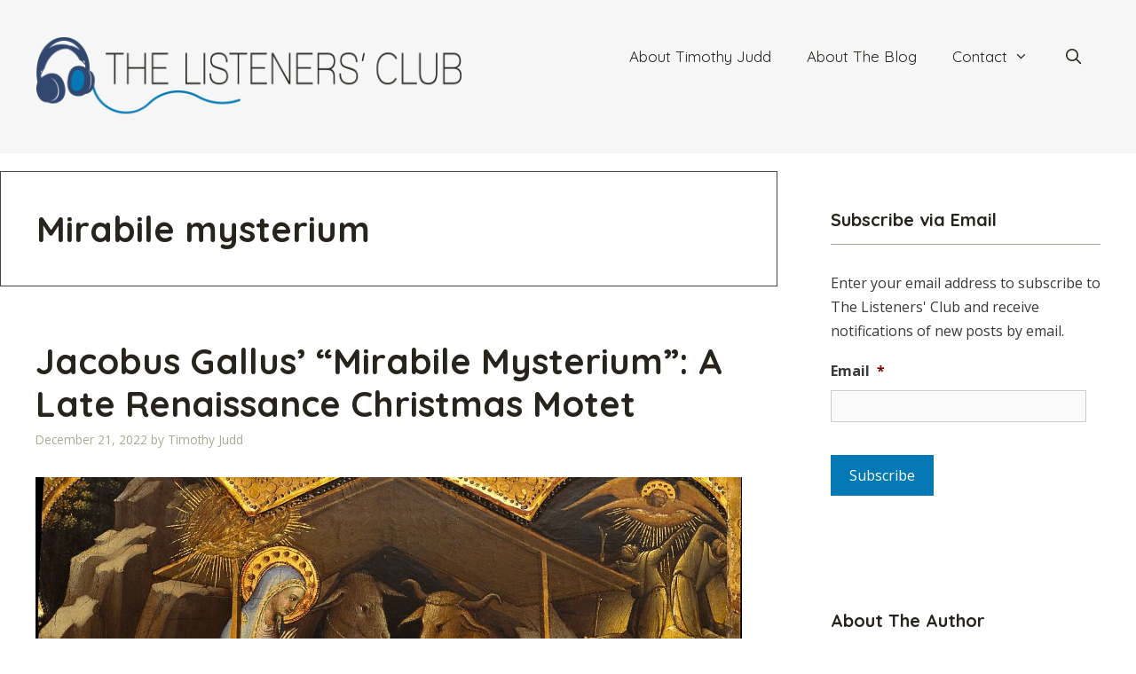

--- FILE ---
content_type: text/html; charset=UTF-8
request_url: https://thelistenersclub.com/tag/mirabile-mysterium/
body_size: 17744
content:
<!DOCTYPE html>
<html lang="en-US">
<head>
	<meta charset="UTF-8">
<script>
var gform;gform||(document.addEventListener("gform_main_scripts_loaded",function(){gform.scriptsLoaded=!0}),document.addEventListener("gform/theme/scripts_loaded",function(){gform.themeScriptsLoaded=!0}),window.addEventListener("DOMContentLoaded",function(){gform.domLoaded=!0}),gform={domLoaded:!1,scriptsLoaded:!1,themeScriptsLoaded:!1,isFormEditor:()=>"function"==typeof InitializeEditor,callIfLoaded:function(o){return!(!gform.domLoaded||!gform.scriptsLoaded||!gform.themeScriptsLoaded&&!gform.isFormEditor()||(gform.isFormEditor()&&console.warn("The use of gform.initializeOnLoaded() is deprecated in the form editor context and will be removed in Gravity Forms 3.1."),o(),0))},initializeOnLoaded:function(o){gform.callIfLoaded(o)||(document.addEventListener("gform_main_scripts_loaded",()=>{gform.scriptsLoaded=!0,gform.callIfLoaded(o)}),document.addEventListener("gform/theme/scripts_loaded",()=>{gform.themeScriptsLoaded=!0,gform.callIfLoaded(o)}),window.addEventListener("DOMContentLoaded",()=>{gform.domLoaded=!0,gform.callIfLoaded(o)}))},hooks:{action:{},filter:{}},addAction:function(o,r,e,t){gform.addHook("action",o,r,e,t)},addFilter:function(o,r,e,t){gform.addHook("filter",o,r,e,t)},doAction:function(o){gform.doHook("action",o,arguments)},applyFilters:function(o){return gform.doHook("filter",o,arguments)},removeAction:function(o,r){gform.removeHook("action",o,r)},removeFilter:function(o,r,e){gform.removeHook("filter",o,r,e)},addHook:function(o,r,e,t,n){null==gform.hooks[o][r]&&(gform.hooks[o][r]=[]);var d=gform.hooks[o][r];null==n&&(n=r+"_"+d.length),gform.hooks[o][r].push({tag:n,callable:e,priority:t=null==t?10:t})},doHook:function(r,o,e){var t;if(e=Array.prototype.slice.call(e,1),null!=gform.hooks[r][o]&&((o=gform.hooks[r][o]).sort(function(o,r){return o.priority-r.priority}),o.forEach(function(o){"function"!=typeof(t=o.callable)&&(t=window[t]),"action"==r?t.apply(null,e):e[0]=t.apply(null,e)})),"filter"==r)return e[0]},removeHook:function(o,r,t,n){var e;null!=gform.hooks[o][r]&&(e=(e=gform.hooks[o][r]).filter(function(o,r,e){return!!(null!=n&&n!=o.tag||null!=t&&t!=o.priority)}),gform.hooks[o][r]=e)}});
</script>

	<meta name="viewport" content="width=device-width, initial-scale=1"><title>Mirabile mysterium &#8211; The Listeners&#039; Club</title><link rel="preload" href="https://thelistenersclub.com/wp-content/uploads/sites/2/2025/10/The-Listeners-Club-Logo96px-2025.png" as="image" imagesrcset="https://thelistenersclub.com/wp-content/uploads/sites/2/2025/10/The-Listeners-Club-Logo96px-2025.png 1x, https://thelistenersclub.com/wp-content/uploads/sites/2/2025/10/The-Listeners-Club-Logo96px-2025.png 2x" fetchpriority="high"><link rel="preload" href="https://thelistenersclub.com/wp-content/uploads/sites/2/2022/12/main-image-1.jpeg" as="image" imagesrcset="https://thelistenersclub.com/wp-content/uploads/sites/2/2022/12/main-image-1.jpeg 1200w, https://thelistenersclub.com/wp-content/uploads/sites/2/2022/12/main-image-1-300x169.jpeg 300w, https://thelistenersclub.com/wp-content/uploads/sites/2/2022/12/main-image-1-1024x576.jpeg 1024w, https://thelistenersclub.com/wp-content/uploads/sites/2/2022/12/main-image-1-768x432.jpeg 768w" imagesizes="(max-width: 1200px) 100vw, 1200px" fetchpriority="high"><link rel="preload" href="https://thelistenersclub.timothyjuddviolin.com/wp-content/uploads/sites/2/2010/02/Timothy-Judd-photo-Michael-G.-Stewart-2010-341-150x150.jpg" as="image" imagesrcset="https://thelistenersclub.com/wp-content/uploads/sites/2/2010/02/Timothy-Judd-photo-Michael-G.-Stewart-2010-341-200x300.jpg 200w, https://thelistenersclub.com/wp-content/uploads/sites/2/2010/02/Timothy-Judd-photo-Michael-G.-Stewart-2010-341-768x1152.jpg 768w, https://thelistenersclub.com/wp-content/uploads/sites/2/2010/02/Timothy-Judd-photo-Michael-G.-Stewart-2010-341-683x1024.jpg 683w, https://thelistenersclub.com/wp-content/uploads/sites/2/2010/02/Timothy-Judd-photo-Michael-G.-Stewart-2010-341.jpg 800w" imagesizes="(max-width: 96px) 100vw, 96px" fetchpriority="high">
<meta name='robots' content='max-image-preview:large' />
	<style>img:is([sizes="auto" i], [sizes^="auto," i]) { contain-intrinsic-size: 3000px 1500px }</style>
	<link rel='dns-prefetch' href='//thelistenersclub.com' />
<link rel='dns-prefetch' href='//www.googletagmanager.com' />
<link href='https://fonts.gstatic.com' crossorigin rel='preconnect' />
<link href='https://fonts.googleapis.com' crossorigin rel='preconnect' />
<link rel="alternate" type="application/rss+xml" title="The Listeners&#039; Club &raquo; Feed" href="https://thelistenersclub.com/feed/" />
<link rel="alternate" type="application/rss+xml" title="The Listeners&#039; Club &raquo; Comments Feed" href="https://thelistenersclub.com/comments/feed/" />
<link rel="alternate" type="application/rss+xml" title="The Listeners&#039; Club &raquo; Mirabile mysterium Tag Feed" href="https://thelistenersclub.com/tag/mirabile-mysterium/feed/" />
<link rel='stylesheet' id='generate-fonts-css' href='//fonts.googleapis.com/css?family=Open+Sans:300,300italic,regular,italic,600,600italic,700,700italic,800,800italic|Quicksand:300,regular,500,700' media='all' />
<link rel='stylesheet' id='novashare-css-css' href='https://thelistenersclub.com/wp-content/plugins/novashare/css/style.min.css?ver=1.3.8' media='all' />
<link rel='stylesheet' id='wp-show-posts-css' href='https://thelistenersclub.com/wp-content/plugins/wp-show-posts/css/wp-show-posts.min.css?ver=1.2.0-alpha.1' media='all' />
<link rel='stylesheet' id='wp-show-posts-pro-css' href='https://thelistenersclub.com/wp-content/plugins/wp-show-posts-pro/css/wp-show-posts.min.css?ver=1.0.0' media='all' />
<link rel='stylesheet' id='generate-style-grid-css' href='https://thelistenersclub.com/wp-content/themes/generatepress/assets/css/unsemantic-grid.min.css?ver=3.6.1' media='all' />
<link rel='stylesheet' id='generate-style-css' href='https://thelistenersclub.com/wp-content/themes/generatepress/assets/css/style.min.css?ver=3.6.1' media='all' />
<style id='generate-style-inline-css'>
body{background-color:#ffffff;color:#3a3a3a;}a{color:#0479b5;}a:visited{color:#0479b5;}a:hover, a:focus, a:active{color:#f1c40f;}body .grid-container{max-width:1280px;}.wp-block-group__inner-container{max-width:1280px;margin-left:auto;margin-right:auto;}.site-header .header-image{width:480px;}.generate-back-to-top{font-size:20px;border-radius:3px;position:fixed;bottom:30px;right:30px;line-height:40px;width:40px;text-align:center;z-index:10;transition:opacity 300ms ease-in-out;opacity:0.1;transform:translateY(1000px);}.generate-back-to-top__show{opacity:1;transform:translateY(0);}.navigation-search{position:absolute;left:-99999px;pointer-events:none;visibility:hidden;z-index:20;width:100%;top:0;transition:opacity 100ms ease-in-out;opacity:0;}.navigation-search.nav-search-active{left:0;right:0;pointer-events:auto;visibility:visible;opacity:1;}.navigation-search input[type="search"]{outline:0;border:0;vertical-align:bottom;line-height:1;opacity:0.9;width:100%;z-index:20;border-radius:0;-webkit-appearance:none;height:60px;}.navigation-search input::-ms-clear{display:none;width:0;height:0;}.navigation-search input::-ms-reveal{display:none;width:0;height:0;}.navigation-search input::-webkit-search-decoration, .navigation-search input::-webkit-search-cancel-button, .navigation-search input::-webkit-search-results-button, .navigation-search input::-webkit-search-results-decoration{display:none;}.main-navigation li.search-item{z-index:21;}li.search-item.active{transition:opacity 100ms ease-in-out;}.nav-left-sidebar .main-navigation li.search-item.active,.nav-right-sidebar .main-navigation li.search-item.active{width:auto;display:inline-block;float:right;}.gen-sidebar-nav .navigation-search{top:auto;bottom:0;}:root{--contrast:#222222;--contrast-2:#575760;--contrast-3:#b2b2be;--base:#f0f0f0;--base-2:#f7f8f9;--base-3:#ffffff;--accent:#1e73be;}:root .has-contrast-color{color:var(--contrast);}:root .has-contrast-background-color{background-color:var(--contrast);}:root .has-contrast-2-color{color:var(--contrast-2);}:root .has-contrast-2-background-color{background-color:var(--contrast-2);}:root .has-contrast-3-color{color:var(--contrast-3);}:root .has-contrast-3-background-color{background-color:var(--contrast-3);}:root .has-base-color{color:var(--base);}:root .has-base-background-color{background-color:var(--base);}:root .has-base-2-color{color:var(--base-2);}:root .has-base-2-background-color{background-color:var(--base-2);}:root .has-base-3-color{color:var(--base-3);}:root .has-base-3-background-color{background-color:var(--base-3);}:root .has-accent-color{color:var(--accent);}:root .has-accent-background-color{background-color:var(--accent);}body, button, input, select, textarea{font-family:"Open Sans", sans-serif;font-size:16px;}body{line-height:1.7;}p{margin-bottom:1.6em;}.entry-content > [class*="wp-block-"]:not(:last-child):not(.wp-block-heading){margin-bottom:1.6em;}.main-title{font-size:45px;}.main-navigation a, .menu-toggle{font-family:"Quicksand", sans-serif;font-size:17px;}.main-navigation .main-nav ul ul li a{font-size:14px;}.widget-title{font-family:"Quicksand", sans-serif;font-weight:bold;}.sidebar .widget, .footer-widgets .widget{font-size:16px;}h1{font-family:"Quicksand", sans-serif;font-weight:bold;font-size:40px;}h2{font-family:"Quicksand", sans-serif;font-weight:bold;font-size:40px;}h3{font-family:"Quicksand", sans-serif;font-weight:bold;font-size:20px;}h4{font-size:inherit;}h5{font-family:"Quicksand", sans-serif;font-weight:bold;font-size:18px;line-height:1.1em;}h6{font-family:"Quicksand", sans-serif;font-weight:bold;font-size:18px;line-height:1.1em;}@media (max-width:768px){.main-title{font-size:30px;}h1{font-size:30px;}h2{font-size:25px;}}.top-bar{background-color:#636363;color:#ffffff;}.top-bar a{color:#ffffff;}.top-bar a:hover{color:#303030;}.site-header{background-color:#f6f6f6;color:#3a3a3a;}.site-header a{color:#3a3a3a;}.main-title a,.main-title a:hover{color:#222222;}.site-description{color:#757575;}.mobile-menu-control-wrapper .menu-toggle,.mobile-menu-control-wrapper .menu-toggle:hover,.mobile-menu-control-wrapper .menu-toggle:focus,.has-inline-mobile-toggle #site-navigation.toggled{background-color:rgba(0, 0, 0, 0.02);}.main-navigation,.main-navigation ul ul{background-color:#f6f6f6;}.main-navigation .main-nav ul li a, .main-navigation .menu-toggle, .main-navigation .menu-bar-items{color:#27241e;}.main-navigation .main-nav ul li:not([class*="current-menu-"]):hover > a, .main-navigation .main-nav ul li:not([class*="current-menu-"]):focus > a, .main-navigation .main-nav ul li.sfHover:not([class*="current-menu-"]) > a, .main-navigation .menu-bar-item:hover > a, .main-navigation .menu-bar-item.sfHover > a{color:#ffffff;background-color:#0479b5;}button.menu-toggle:hover,button.menu-toggle:focus,.main-navigation .mobile-bar-items a,.main-navigation .mobile-bar-items a:hover,.main-navigation .mobile-bar-items a:focus{color:#27241e;}.main-navigation .main-nav ul li[class*="current-menu-"] > a{color:#27241e;background-color:#f6f6f6;}.navigation-search input[type="search"],.navigation-search input[type="search"]:active, .navigation-search input[type="search"]:focus, .main-navigation .main-nav ul li.search-item.active > a, .main-navigation .menu-bar-items .search-item.active > a{color:#ffffff;background-color:#0479b5;}.main-navigation ul ul{background-color:#3f3f3f;}.main-navigation .main-nav ul ul li a{color:#ffffff;}.main-navigation .main-nav ul ul li:not([class*="current-menu-"]):hover > a,.main-navigation .main-nav ul ul li:not([class*="current-menu-"]):focus > a, .main-navigation .main-nav ul ul li.sfHover:not([class*="current-menu-"]) > a{color:#ffffff;background-color:#4f4f4f;}.main-navigation .main-nav ul ul li[class*="current-menu-"] > a{color:#ffffff;background-color:#4f4f4f;}.separate-containers .inside-article, .separate-containers .comments-area, .separate-containers .page-header, .one-container .container, .separate-containers .paging-navigation, .inside-page-header{color:#333333;background-color:#ffffff;}.inside-article a,.paging-navigation a,.comments-area a,.page-header a{color:#0479b5;}.inside-article a:hover,.paging-navigation a:hover,.comments-area a:hover,.page-header a:hover{color:#f1c40f;}.entry-header h1,.page-header h1{color:#27241e;}.entry-title a{color:#27241e;}.entry-title a:hover{color:#0479b5;}.entry-meta{color:#a8a994;}.entry-meta a{color:#a8a994;}.entry-meta a:hover{color:#0479b5;}h1{color:#27241e;}h2{color:#27241e;}h3{color:#27241e;}h4{color:#27241e;}h5{color:#27241e;}.sidebar .widget{background-color:#ffffff;}.sidebar .widget .widget-title{color:#27241e;}.footer-widgets{background-color:#f0f0f0;}.footer-widgets .widget-title{color:#000000;}.site-info{color:#ffffff;background-color:#27241e;}.site-info a{color:#ffffff;}.site-info a:hover{color:#606060;}.footer-bar .widget_nav_menu .current-menu-item a{color:#606060;}input[type="text"],input[type="email"],input[type="url"],input[type="password"],input[type="search"],input[type="tel"],input[type="number"],textarea,select{color:#666666;background-color:#fafafa;border-color:#cccccc;}input[type="text"]:focus,input[type="email"]:focus,input[type="url"]:focus,input[type="password"]:focus,input[type="search"]:focus,input[type="tel"]:focus,input[type="number"]:focus,textarea:focus,select:focus{color:#666666;background-color:#ffffff;border-color:#bfbfbf;}button,html input[type="button"],input[type="reset"],input[type="submit"],a.button,a.wp-block-button__link:not(.has-background){color:#ffffff;background-color:#0479b5;}button:hover,html input[type="button"]:hover,input[type="reset"]:hover,input[type="submit"]:hover,a.button:hover,button:focus,html input[type="button"]:focus,input[type="reset"]:focus,input[type="submit"]:focus,a.button:focus,a.wp-block-button__link:not(.has-background):active,a.wp-block-button__link:not(.has-background):focus,a.wp-block-button__link:not(.has-background):hover{color:#333333;background-color:#a8a994;}a.generate-back-to-top{background-color:rgba( 0,0,0,0.4 );color:#ffffff;}a.generate-back-to-top:hover,a.generate-back-to-top:focus{background-color:rgba( 0,0,0,0.6 );color:#ffffff;}:root{--gp-search-modal-bg-color:var(--base-3);--gp-search-modal-text-color:var(--contrast);--gp-search-modal-overlay-bg-color:rgba(0,0,0,0.2);}@media (max-width: 768px){.main-navigation .menu-bar-item:hover > a, .main-navigation .menu-bar-item.sfHover > a{background:none;color:#27241e;}}.inside-top-bar{padding:10px;}.inside-header{padding:40px;}.site-main .wp-block-group__inner-container{padding:40px;}.entry-content .alignwide, body:not(.no-sidebar) .entry-content .alignfull{margin-left:-40px;width:calc(100% + 80px);max-width:calc(100% + 80px);}.main-navigation .main-nav ul li a,.menu-toggle,.main-navigation .mobile-bar-items a{line-height:48px;}.navigation-search input[type="search"]{height:48px;}.rtl .menu-item-has-children .dropdown-menu-toggle{padding-left:20px;}.rtl .main-navigation .main-nav ul li.menu-item-has-children > a{padding-right:20px;}.site-info{padding:20px;}@media (max-width:768px){.separate-containers .inside-article, .separate-containers .comments-area, .separate-containers .page-header, .separate-containers .paging-navigation, .one-container .site-content, .inside-page-header{padding:30px;}.site-main .wp-block-group__inner-container{padding:30px;}.site-info{padding-right:10px;padding-left:10px;}.entry-content .alignwide, body:not(.no-sidebar) .entry-content .alignfull{margin-left:-30px;width:calc(100% + 60px);max-width:calc(100% + 60px);}}.one-container .sidebar .widget{padding:0px;}/* End cached CSS */@media (max-width: 768px){.main-navigation .menu-toggle,.main-navigation .mobile-bar-items,.sidebar-nav-mobile:not(#sticky-placeholder){display:block;}.main-navigation ul,.gen-sidebar-nav{display:none;}[class*="nav-float-"] .site-header .inside-header > *{float:none;clear:both;}}
.main-navigation .navigation-logo img {height:48px;}@media (max-width: 1290px) {.main-navigation .navigation-logo.site-logo {margin-left:0;}body.sticky-menu-logo.nav-float-left .main-navigation .site-logo.navigation-logo {margin-right:0;}}.main-navigation .main-nav ul li a,.menu-toggle,.main-navigation .mobile-bar-items a{transition: line-height 300ms ease}.main-navigation.toggled .main-nav > ul{background-color: #f6f6f6}
@media (max-width: 768px){.main-navigation:not(.slideout-navigation) a, .main-navigation .menu-toggle, .main-navigation .menu-bar-items{font-size:16px;}.main-navigation:not(.slideout-navigation) .main-nav ul ul li a{font-size:15px;}}
@media (max-width: 768px){.main-navigation .menu-toggle,.main-navigation .mobile-bar-items a,.main-navigation .menu-bar-item > a{padding-left:20px;padding-right:20px;}.main-navigation .main-nav ul li a,.main-navigation .menu-toggle,.main-navigation .mobile-bar-items a,.main-navigation .menu-bar-item > a{line-height:42px;}.main-navigation .site-logo.navigation-logo img, .mobile-header-navigation .site-logo.mobile-header-logo img, .navigation-search input[type="search"]{height:42px;}}@media (max-width: 1024px),(min-width:1025px){.main-navigation.sticky-navigation-transition .main-nav > ul > li > a,.sticky-navigation-transition .menu-toggle,.main-navigation.sticky-navigation-transition .mobile-bar-items a, .sticky-navigation-transition .navigation-branding .main-title{line-height:62px;}.main-navigation.sticky-navigation-transition .site-logo img, .main-navigation.sticky-navigation-transition .navigation-search input[type="search"], .main-navigation.sticky-navigation-transition .navigation-branding img{height:62px;}}.main-navigation.slideout-navigation .main-nav > ul > li > a{line-height:62px;}
</style>
<link rel='stylesheet' id='generate-mobile-style-css' href='https://thelistenersclub.com/wp-content/themes/generatepress/assets/css/mobile.min.css?ver=3.6.1' media='all' />
<link rel='stylesheet' id='generate-font-icons-css' href='https://thelistenersclub.com/wp-content/themes/generatepress/assets/css/components/font-icons.min.css?ver=3.6.1' media='all' />
<link rel='stylesheet' id='generate-blog-images-css' href='https://thelistenersclub.com/wp-content/plugins/gp-premium/blog/functions/css/featured-images.min.css?ver=2.5.5' media='all' />
<link rel='stylesheet' id='lgc-unsemantic-grid-responsive-tablet-css' href='https://thelistenersclub.com/wp-content/plugins/lightweight-grid-columns/css/unsemantic-grid-responsive-tablet.css?ver=1.0' media='all' />
<link rel='stylesheet' id='generate-sticky-css' href='https://thelistenersclub.com/wp-content/plugins/gp-premium/menu-plus/functions/css/sticky.min.css?ver=2.5.5' media='all' />
<link rel='stylesheet' id='generate-offside-css' href='https://thelistenersclub.com/wp-content/plugins/gp-premium/menu-plus/functions/css/offside.min.css?ver=2.5.5' media='all' />
<style id='generate-offside-inline-css'>
:root{--gp-slideout-width:265px;}.slideout-navigation.main-navigation .main-nav ul li a{font-weight:normal;text-transform:none;}.slideout-navigation.main-navigation.do-overlay .main-nav ul ul li a{font-size:1em;}.slideout-navigation, .slideout-navigation a{color:#27241e;}.slideout-navigation button.slideout-exit{color:#27241e;padding-left:20px;padding-right:20px;}.slideout-navigation .dropdown-menu-toggle:before{content:"\f107";}.slideout-navigation .sfHover > a .dropdown-menu-toggle:before{content:"\f106";}@media (max-width: 768px){.menu-bar-item.slideout-toggle{display:none;}}
</style>
<link rel='stylesheet' id='gp-premium-icons-css' href='https://thelistenersclub.com/wp-content/plugins/gp-premium/general/icons/icons.min.css?ver=2.5.5' media='all' />
<link rel='stylesheet' id='generate-menu-logo-css' href='https://thelistenersclub.com/wp-content/plugins/gp-premium/menu-plus/functions/css/menu-logo.min.css?ver=2.5.5' media='all' />
<style id='generate-menu-logo-inline-css'>
@media (max-width: 768px){.sticky-menu-logo .navigation-stick:not(.mobile-header-navigation) .menu-toggle,.menu-logo .main-navigation:not(.mobile-header-navigation) .menu-toggle{display:inline-block;clear:none;width:auto;float:right;}.sticky-menu-logo .navigation-stick:not(.mobile-header-navigation) .mobile-bar-items,.menu-logo .main-navigation:not(.mobile-header-navigation) .mobile-bar-items{position:relative;float:right;}.regular-menu-logo .main-navigation:not(.navigation-stick):not(.mobile-header-navigation) .menu-toggle{display:inline-block;clear:none;width:auto;float:right;}.regular-menu-logo .main-navigation:not(.navigation-stick):not(.mobile-header-navigation) .mobile-bar-items{position:relative;float:right;}body[class*="nav-float-"].menu-logo-enabled:not(.sticky-menu-logo) .main-navigation .main-nav{display:block;}.sticky-menu-logo.nav-float-left .navigation-stick:not(.mobile-header-navigation) .menu-toggle,.menu-logo.nav-float-left .main-navigation:not(.mobile-header-navigation) .menu-toggle,.regular-menu-logo.nav-float-left .main-navigation:not(.navigation-stick):not(.mobile-header-navigation) .menu-toggle{float:left;}}
</style>
<script src="https://thelistenersclub.com/wp-includes/js/jquery/jquery.min.js?ver=3.7.1" id="jquery-core-js"></script>

<!-- Google tag (gtag.js) snippet added by Site Kit -->
<!-- Google Analytics snippet added by Site Kit -->
<script src="https://www.googletagmanager.com/gtag/js?id=GT-MR4N74XF" id="google_gtagjs-js" async></script>
<script id="google_gtagjs-js-after">
window.dataLayer = window.dataLayer || [];function gtag(){dataLayer.push(arguments);}
gtag("set","linker",{"domains":["thelistenersclub.com"]});
gtag("js", new Date());
gtag("set", "developer_id.dZTNiMT", true);
gtag("config", "GT-MR4N74XF");
 window._googlesitekit = window._googlesitekit || {}; window._googlesitekit.throttledEvents = []; window._googlesitekit.gtagEvent = (name, data) => { var key = JSON.stringify( { name, data } ); if ( !! window._googlesitekit.throttledEvents[ key ] ) { return; } window._googlesitekit.throttledEvents[ key ] = true; setTimeout( () => { delete window._googlesitekit.throttledEvents[ key ]; }, 5 ); gtag( "event", name, { ...data, event_source: "site-kit" } ); };
</script>
<script src='https://timothyjuddviolin.com/?dm=94c4847f27b5dd0811e007287b7d5c69&amp;action=load&amp;blogid=2&amp;siteid=1&amp;t=1164990490&amp;back=https%3A%2F%2Fthelistenersclub.com%2Ftag%2Fmirabile-mysterium%2F' type='text/javascript'></script><meta name="generator" content="Site Kit by Google 1.170.0" />		<!--[if lt IE 9]>
			<link rel="stylesheet" href="https://thelistenersclub.com/wp-content/plugins/lightweight-grid-columns/css/ie.min.css" />
		<![endif]-->
	<style>.recentcomments a{display:inline !important;padding:0 !important;margin:0 !important;}</style><link rel="icon" href="https://thelistenersclub.com/wp-content/uploads/sites/2/2019/04/cropped-FavIcon-32x32.png" sizes="32x32" />
<link rel="icon" href="https://thelistenersclub.com/wp-content/uploads/sites/2/2019/04/cropped-FavIcon-192x192.png" sizes="192x192" />
<link rel="apple-touch-icon" href="https://thelistenersclub.com/wp-content/uploads/sites/2/2019/04/cropped-FavIcon-180x180.png" />
<meta name="msapplication-TileImage" content="https://thelistenersclub.com/wp-content/uploads/sites/2/2019/04/cropped-FavIcon-270x270.png" />
		<style id="wp-custom-css">
			/*JETPACK*/
.widgets-list-layout .widgets-list-layout-blavatar {
    width: 21.276596%;
    max-width: 72px;
    border-radius: 72px;
}

/*WIDGETS*/
.sidebar .widget .widget-title {
    border-bottom: 1px solid #a8a994;
    padding-bottom: 12px;
}
.wp-show-posts .wp-show-posts-entry-title {
	font-size: 18px;
}


/*RESPONSIVE VIDEO*/
.video-container { 
	position: relative; 
	padding-bottom: 56.25%; 
	height: 0; 
	overflow: hidden; 
	margin-bottom: 36px;
}
.video-container iframe, .video-container object, .video-container embed, .video-container video { 
	position: absolute; 
	top: 0; 
	left: 0; 
	width: 100%; 
	height: 100%; 
}


/*PAGINATION*/
.page-numbers.current {
    background: #27241E;
	  color: #ffffff;
    padding: 6px 24px;
}
a.page-numbers, .paging-navigation a:visited {
    background: #27241E;
    color: #ffffff;
    padding: 6px 24px;
}
.paging-navigation a:hover {
    background: #0479B5;
    color: #ffffff;
    padding: 6px 24px;
}


/*NEXT/PREV NAV*/
.site-main [class*=navigation] {
	font-size: 18px;
	margin-top: 6%;
	background: #F6F6F6;
	padding: 12px;
}
.post-navigation .nav-previous {
    float: left;
}
.post-navigation .nav-next {
    float: right;
}
.nav-next .next:before {
    display: none;
}

.nav-next .next:after {
    content: "\f105";
    font-family: FontAwesome;
    padding-left:16px
}


/*AUTHOR BOX CUSTOM FUNCTION*/
.author_bio_section{
    background: none repeat scroll 0 0 #f4f4f4;
    padding: 24px;
    border-top: 3px solid #A8A994;
	  border-bottom: 3px solid #A8A994;
    font-size: 16px;
}
.author_name {
    font-size: 20px;
    font-weight: 400;
	color: #27241e;
}
.author_details img {
    border-radius: 50%;
    float: left;
    margin: 0 10px 10px 0;
}
/*AUTHOR BOX NATIVE*/
.page-header .avatar {
    border-radius: 50%;
    float: left;
    margin: 0 10px 10px 0;
}
.page-header .author-info {
    font-size: 15px;
}
.page-header {
    background: none repeat scroll 0 0 #EFEFEF;
    padding: 15px;
    border: 1px solid #444545;
}


/*FOOTER*/
.site-info {
border-top: 3px solid #0479b5;
}		</style>
		<noscript><style>.perfmatters-lazy[data-src]{display:none !important;}</style></noscript><style>.perfmatters-lazy.pmloaded,.perfmatters-lazy.pmloaded>img,.perfmatters-lazy>img.pmloaded,.perfmatters-lazy[data-ll-status=entered]{animation:500ms pmFadeIn}@keyframes pmFadeIn{0%{opacity:0}100%{opacity:1}}</style></head>

<body class="archive tag tag-mirabile-mysterium tag-5734 wp-custom-logo wp-embed-responsive wp-theme-generatepress post-image-below-header post-image-aligned-center slideout-enabled slideout-mobile sticky-menu-no-transition sticky-enabled sticky-menu-logo menu-logo-enabled both-sticky-menu right-sidebar nav-float-right separate-containers fluid-header active-footer-widgets-2 nav-search-enabled header-aligned-left dropdown-hover" itemtype="https://schema.org/Blog" itemscope>
	<a class="screen-reader-text skip-link" href="#content" title="Skip to content">Skip to content</a>		<header class="site-header" id="masthead" aria-label="Site"  itemtype="https://schema.org/WPHeader" itemscope>
			<div class="inside-header grid-container grid-parent">
				<div class="site-logo">
					<a href="https://thelistenersclub.com/" rel="home">
						<img data-perfmatters-preload class="header-image is-logo-image" alt="The Listeners&#039; Club" src="https://thelistenersclub.com/wp-content/uploads/sites/2/2025/10/The-Listeners-Club-Logo96px-2025.png" srcset="https://thelistenersclub.com/wp-content/uploads/sites/2/2025/10/The-Listeners-Club-Logo96px-2025.png 1x, https://thelistenersclub.com/wp-content/uploads/sites/2/2025/10/The-Listeners-Club-Logo96px-2025.png 2x" width="497" height="96" fetchpriority="high">
					</a>
				</div>		<nav class="main-navigation sub-menu-right" id="site-navigation" aria-label="Primary"  itemtype="https://schema.org/SiteNavigationElement" itemscope>
			<div class="inside-navigation grid-container grid-parent">
				<div class="site-logo sticky-logo navigation-logo">
					<a href="https://thelistenersclub.com/" title="The Listeners&#039; Club" rel="home">
						<img src="https://thelistenersclub.com/wp-content/uploads/sites/2/2025/10/The-Listeners-Club-Logo96px-2025.png" alt="The Listeners&#039; Club" class="is-logo-image" />
					</a>
				</div><form method="get" class="search-form navigation-search" action="https://thelistenersclub.com/">
					<input type="search" class="search-field" value="" name="s" title="Search" />
				</form>		<div class="mobile-bar-items">
						<span class="search-item">
				<a aria-label="Open Search Bar" href="#">
									</a>
			</span>
		</div>
						<button class="menu-toggle" aria-controls="generate-slideout-menu" aria-expanded="false">
					<span class="mobile-menu">Nav Menu</span>				</button>
				<div id="primary-menu" class="main-nav"><ul id="menu-main-navigation-menu" class=" menu sf-menu"><li id="menu-item-13770" class="menu-item menu-item-type-post_type menu-item-object-page menu-item-13770"><a href="https://thelistenersclub.com/about-timothy-judd/">About Timothy Judd</a></li>
<li id="menu-item-13771" class="menu-item menu-item-type-post_type menu-item-object-page menu-item-13771"><a href="https://thelistenersclub.com/about-the-listeners-club/">About The Blog</a></li>
<li id="menu-item-13767" class="menu-item menu-item-type-post_type menu-item-object-page menu-item-has-children menu-item-13767"><a href="https://thelistenersclub.com/contact/">Contact<span role="presentation" class="dropdown-menu-toggle"></span></a>
<ul class="sub-menu">
	<li id="menu-item-14777" class="menu-item menu-item-type-post_type menu-item-object-page menu-item-14777"><a href="https://thelistenersclub.com/terms-of-service/">Terms of Service</a></li>
	<li id="menu-item-14776" class="menu-item menu-item-type-post_type menu-item-object-page menu-item-privacy-policy menu-item-14776"><a rel="privacy-policy" href="https://thelistenersclub.com/privacy-policy/">Privacy Policy</a></li>
</ul>
</li>
<li class="search-item menu-item-align-right"><a aria-label="Open Search Bar" href="#"></a></li></ul></div>			</div>
		</nav>
					</div>
		</header>
		
	<div class="site grid-container container hfeed grid-parent" id="page">
				<div class="site-content" id="content">
			
	<div class="content-area grid-parent mobile-grid-100 grid-70 tablet-grid-70" id="primary">
		<main class="site-main" id="main">
					<header class="page-header" aria-label="Page">
			
			<h1 class="page-title">
				Mirabile mysterium			</h1>

					</header>
		<article id="post-16459" class="post-16459 post type-post status-publish format-standard has-post-thumbnail hentry category-choral category-early-music tag-jacob-handl tag-jacobus-gallus tag-mirabile-mysterium" itemtype="https://schema.org/CreativeWork" itemscope>
	<div class="inside-article">
					<header class="entry-header">
				<h2 class="entry-title" itemprop="headline"><a href="https://thelistenersclub.com/2022/12/21/jacobus-gallus-mirabile-mysterium-a-late-renaissance-christmas-motet/" rel="bookmark">Jacobus Gallus&#8217; &#8220;Mirabile Mysterium&#8221;: A Late Renaissance Christmas Motet</a></h2>		<div class="entry-meta">
			<span class="posted-on"><time class="entry-date published" datetime="2022-12-21T02:00:24-05:00" itemprop="datePublished">December 21, 2022</time></span> <span class="byline">by <span class="author vcard" itemprop="author" itemtype="https://schema.org/Person" itemscope><a class="url fn n" href="https://thelistenersclub.com/author/timjudd1/" title="View all posts by Timothy Judd" rel="author" itemprop="url"><span class="author-name" itemprop="name">Timothy Judd</span></a></span></span> 		</div>
					</header>
			<div class="post-image">
						
						<a href="https://thelistenersclub.com/2022/12/21/jacobus-gallus-mirabile-mysterium-a-late-renaissance-christmas-motet/">
							<img data-perfmatters-preload width="1200" height="675" src="https://thelistenersclub.com/wp-content/uploads/sites/2/2022/12/main-image-1.jpeg" class="attachment-full size-full wp-post-image" alt itemprop="image" decoding="async" fetchpriority="high" srcset="https://thelistenersclub.com/wp-content/uploads/sites/2/2022/12/main-image-1.jpeg 1200w, https://thelistenersclub.com/wp-content/uploads/sites/2/2022/12/main-image-1-300x169.jpeg 300w, https://thelistenersclub.com/wp-content/uploads/sites/2/2022/12/main-image-1-1024x576.jpeg 1024w, https://thelistenersclub.com/wp-content/uploads/sites/2/2022/12/main-image-1-768x432.jpeg 768w" sizes="(max-width: 1200px) 100vw, 1200px">
						</a>
					</div>
			<div class="entry-summary" itemprop="text">
				<p>The late Renaissance composer, Jacobus Gallus (1550-1591), also known as Jacob Händl, was born in what is now Slovenia and traveled throughout the Bohemian lands of the Holy Roman Empire. His prolific output included more than 500 works, both sacred and secular. Gallus&#8217; five-voice motet, Mirabile mysterium, was first printed in 1586. The text describes a mystical alchemy which is expressed in the motet&#8217;s wild dissonances and wandering chromaticism. It is &#8220;a &#8230; </p>
<p class="read-more-container"><a title="Jacobus Gallus&#8217; &#8220;Mirabile Mysterium&#8221;: A Late Renaissance Christmas Motet" class="read-more button" href="https://thelistenersclub.com/2022/12/21/jacobus-gallus-mirabile-mysterium-a-late-renaissance-christmas-motet/#more-16459" aria-label="Read more about Jacobus Gallus&#8217; &#8220;Mirabile Mysterium&#8221;: A Late Renaissance Christmas Motet">Read more</a></p>
			</div>

				<footer class="entry-meta" aria-label="Entry meta">
			<span class="cat-links"><span class="screen-reader-text">Categories </span><a href="https://thelistenersclub.com/category/choral/" rel="category tag">Choral</a>, <a href="https://thelistenersclub.com/category/early-music/" rel="category tag">Early Music</a></span> <span class="tags-links"><span class="screen-reader-text">Tags </span><a href="https://thelistenersclub.com/tag/jacob-handl/" rel="tag">Jacob Handl</a>, <a href="https://thelistenersclub.com/tag/jacobus-gallus/" rel="tag">Jacobus Gallus</a>, <a href="https://thelistenersclub.com/tag/mirabile-mysterium/" rel="tag">Mirabile mysterium</a></span> <span class="comments-link"><a href="https://thelistenersclub.com/2022/12/21/jacobus-gallus-mirabile-mysterium-a-late-renaissance-christmas-motet/#respond">Leave a comment</a></span> 		</footer>
			</div>
</article>
		</main>
	</div>

	<div class="widget-area sidebar is-right-sidebar grid-30 tablet-grid-30 grid-parent" id="right-sidebar">
	<div class="inside-right-sidebar">
		<aside id="gform_widget-2" class="widget inner-padding gform_widget"><h2 class="widget-title">Subscribe via Email</h2><link rel='stylesheet' id='gforms_reset_css-css' href='https://thelistenersclub.com/wp-content/plugins/gravityforms/legacy/css/formreset.min.css?ver=2.9.25' media='all' />
<link rel='stylesheet' id='gforms_formsmain_css-css' href='https://thelistenersclub.com/wp-content/plugins/gravityforms/legacy/css/formsmain.min.css?ver=2.9.25' media='all' />
<link rel='stylesheet' id='gforms_ready_class_css-css' href='https://thelistenersclub.com/wp-content/plugins/gravityforms/legacy/css/readyclass.min.css?ver=2.9.25' media='all' />
<link rel='stylesheet' id='gforms_browsers_css-css' href='https://thelistenersclub.com/wp-content/plugins/gravityforms/legacy/css/browsers.min.css?ver=2.9.25' media='all' />
<script src="https://thelistenersclub.com/wp-includes/js/dist/dom-ready.min.js?ver=f77871ff7694fffea381" id="wp-dom-ready-js"></script>
<script src="https://thelistenersclub.com/wp-includes/js/dist/hooks.min.js?ver=4d63a3d491d11ffd8ac6" id="wp-hooks-js"></script>
<script src="https://thelistenersclub.com/wp-includes/js/dist/i18n.min.js?ver=5e580eb46a90c2b997e6" id="wp-i18n-js"></script>
<script id="wp-i18n-js-after">
wp.i18n.setLocaleData( { 'text direction\u0004ltr': [ 'ltr' ] } );
</script>
<script src="https://thelistenersclub.com/wp-includes/js/dist/a11y.min.js?ver=3156534cc54473497e14" id="wp-a11y-js"></script>
<script defer='defer' src="https://thelistenersclub.com/wp-content/plugins/gravityforms/js/jquery.json.min.js?ver=2.9.25" id="gform_json-js"></script>
<script id="gform_gravityforms-js-extra">
var gform_i18n = {"datepicker":{"days":{"monday":"Mo","tuesday":"Tu","wednesday":"We","thursday":"Th","friday":"Fr","saturday":"Sa","sunday":"Su"},"months":{"january":"January","february":"February","march":"March","april":"April","may":"May","june":"June","july":"July","august":"August","september":"September","october":"October","november":"November","december":"December"},"firstDay":0,"iconText":"Select date"}};
var gf_legacy_multi = [];
var gform_gravityforms = {"strings":{"invalid_file_extension":"This type of file is not allowed. Must be one of the following:","delete_file":"Delete this file","in_progress":"in progress","file_exceeds_limit":"File exceeds size limit","illegal_extension":"This type of file is not allowed.","max_reached":"Maximum number of files reached","unknown_error":"There was a problem while saving the file on the server","currently_uploading":"Please wait for the uploading to complete","cancel":"Cancel","cancel_upload":"Cancel this upload","cancelled":"Cancelled","error":"Error","message":"Message"},"vars":{"images_url":"https:\/\/thelistenersclub.com\/wp-content\/plugins\/gravityforms\/images"}};
var gf_global = {"gf_currency_config":{"name":"U.S. Dollar","symbol_left":"$","symbol_right":"","symbol_padding":"","thousand_separator":",","decimal_separator":".","decimals":2,"code":"USD"},"base_url":"https:\/\/thelistenersclub.com\/wp-content\/plugins\/gravityforms","number_formats":[],"spinnerUrl":"https:\/\/thelistenersclub.com\/wp-content\/plugins\/gravityforms\/images\/spinner.svg","version_hash":"481a635f9951ead5f1f60c409c529262","strings":{"newRowAdded":"New row added.","rowRemoved":"Row removed","formSaved":"The form has been saved.  The content contains the link to return and complete the form."}};
</script>
<script defer='defer' src="https://thelistenersclub.com/wp-content/plugins/gravityforms/js/gravityforms.min.js?ver=2.9.25" id="gform_gravityforms-js"></script>

                <div class='gf_browser_chrome gform_wrapper gform_legacy_markup_wrapper gform-theme--no-framework' data-form-theme='legacy' data-form-index='0' id='gform_wrapper_1' >
                        <div class='gform_heading'>
                            <p class='gform_description'>Enter your email address to subscribe to The Listeners' Club and receive notifications of new posts by email.</p>
                        </div><form method='post' enctype='multipart/form-data'  id='gform_1'  action='/tag/mirabile-mysterium/' data-formid='1' novalidate>
                        <div class='gform-body gform_body'><ul id='gform_fields_1' class='gform_fields top_label form_sublabel_above description_above validation_below'><li id="field_1_2" class="gfield gfield--type-honeypot gform_validation_container field_sublabel_above gfield--has-description field_description_above field_validation_below gfield_visibility_visible"  ><label class='gfield_label gform-field-label' for='input_1_2'>Comments</label><div class='gfield_description' id='gfield_description_1_2'>This field is for validation purposes and should be left unchanged.</div><div class='ginput_container'><input name='input_2' id='input_1_2' type='text' value='' autocomplete='new-password'/></div></li><li id="field_1_1" class="gfield gfield--type-email gfield_contains_required field_sublabel_above gfield--no-description field_description_above field_validation_below gfield_visibility_visible"  ><label class='gfield_label gform-field-label' for='input_1_1'>Email<span class="gfield_required"><span class="gfield_required gfield_required_asterisk">*</span></span></label><div class='ginput_container ginput_container_email'>
                            <input name='input_1' id='input_1_1' type='email' value='' class='large' tabindex='1'   aria-required="true" aria-invalid="false"  />
                        </div></li></ul></div>
        <div class='gform-footer gform_footer top_label'> <input type='submit' id='gform_submit_button_1' class='gform_button button' onclick='gform.submission.handleButtonClick(this);' data-submission-type='submit' value='Subscribe' tabindex='2' /> 
            <input type='hidden' class='gform_hidden' name='gform_submission_method' data-js='gform_submission_method_1' value='postback' />
            <input type='hidden' class='gform_hidden' name='gform_theme' data-js='gform_theme_1' id='gform_theme_1' value='legacy' />
            <input type='hidden' class='gform_hidden' name='gform_style_settings' data-js='gform_style_settings_1' id='gform_style_settings_1' value='' />
            <input type='hidden' class='gform_hidden' name='is_submit_1' value='1' />
            <input type='hidden' class='gform_hidden' name='gform_submit' value='1' />
            
            <input type='hidden' class='gform_hidden' name='gform_unique_id' value='' />
            <input type='hidden' class='gform_hidden' name='state_1' value='WyJbXSIsIjkxYzExMDZmN2MwZThlYTg5NjJlNGQ3YjFiZGI2NTliIl0=' />
            <input type='hidden' autocomplete='off' class='gform_hidden' name='gform_target_page_number_1' id='gform_target_page_number_1' value='0' />
            <input type='hidden' autocomplete='off' class='gform_hidden' name='gform_source_page_number_1' id='gform_source_page_number_1' value='1' />
            <input type='hidden' name='gform_field_values' value='' />
            
        </div>
                        <p style="display: none !important;" class="akismet-fields-container" data-prefix="ak_"><label>&#916;<textarea name="ak_hp_textarea" cols="45" rows="8" maxlength="100"></textarea></label><input type="hidden" id="ak_js_1" name="ak_js" value="71"/><script>document.getElementById( "ak_js_1" ).setAttribute( "value", ( new Date() ).getTime() );</script></p></form>
                        </div><script>
gform.initializeOnLoaded( function() {gformInitSpinner( 1, 'https://thelistenersclub.com/wp-content/plugins/gravityforms/images/spinner.svg', true );jQuery('#gform_ajax_frame_1').on('load',function(){var contents = jQuery(this).contents().find('*').html();var is_postback = contents.indexOf('GF_AJAX_POSTBACK') >= 0;if(!is_postback){return;}var form_content = jQuery(this).contents().find('#gform_wrapper_1');var is_confirmation = jQuery(this).contents().find('#gform_confirmation_wrapper_1').length > 0;var is_redirect = contents.indexOf('gformRedirect(){') >= 0;var is_form = form_content.length > 0 && ! is_redirect && ! is_confirmation;var mt = parseInt(jQuery('html').css('margin-top'), 10) + parseInt(jQuery('body').css('margin-top'), 10) + 100;if(is_form){jQuery('#gform_wrapper_1').html(form_content.html());if(form_content.hasClass('gform_validation_error')){jQuery('#gform_wrapper_1').addClass('gform_validation_error');} else {jQuery('#gform_wrapper_1').removeClass('gform_validation_error');}setTimeout( function() { /* delay the scroll by 50 milliseconds to fix a bug in chrome */  }, 50 );if(window['gformInitDatepicker']) {gformInitDatepicker();}if(window['gformInitPriceFields']) {gformInitPriceFields();}var current_page = jQuery('#gform_source_page_number_1').val();gformInitSpinner( 1, 'https://thelistenersclub.com/wp-content/plugins/gravityforms/images/spinner.svg', true );jQuery(document).trigger('gform_page_loaded', [1, current_page]);window['gf_submitting_1'] = false;}else if(!is_redirect){var confirmation_content = jQuery(this).contents().find('.GF_AJAX_POSTBACK').html();if(!confirmation_content){confirmation_content = contents;}jQuery('#gform_wrapper_1').replaceWith(confirmation_content);jQuery(document).trigger('gform_confirmation_loaded', [1]);window['gf_submitting_1'] = false;wp.a11y.speak(jQuery('#gform_confirmation_message_1').text());}else{jQuery('#gform_1').append(contents);if(window['gformRedirect']) {gformRedirect();}}jQuery(document).trigger("gform_pre_post_render", [{ formId: "1", currentPage: "current_page", abort: function() { this.preventDefault(); } }]);        if (event && event.defaultPrevented) {                return;        }        const gformWrapperDiv = document.getElementById( "gform_wrapper_1" );        if ( gformWrapperDiv ) {            const visibilitySpan = document.createElement( "span" );            visibilitySpan.id = "gform_visibility_test_1";            gformWrapperDiv.insertAdjacentElement( "afterend", visibilitySpan );        }        const visibilityTestDiv = document.getElementById( "gform_visibility_test_1" );        let postRenderFired = false;        function triggerPostRender() {            if ( postRenderFired ) {                return;            }            postRenderFired = true;            gform.core.triggerPostRenderEvents( 1, current_page );            if ( visibilityTestDiv ) {                visibilityTestDiv.parentNode.removeChild( visibilityTestDiv );            }        }        function debounce( func, wait, immediate ) {            var timeout;            return function() {                var context = this, args = arguments;                var later = function() {                    timeout = null;                    if ( !immediate ) func.apply( context, args );                };                var callNow = immediate && !timeout;                clearTimeout( timeout );                timeout = setTimeout( later, wait );                if ( callNow ) func.apply( context, args );            };        }        const debouncedTriggerPostRender = debounce( function() {            triggerPostRender();        }, 200 );        if ( visibilityTestDiv && visibilityTestDiv.offsetParent === null ) {            const observer = new MutationObserver( ( mutations ) => {                mutations.forEach( ( mutation ) => {                    if ( mutation.type === 'attributes' && visibilityTestDiv.offsetParent !== null ) {                        debouncedTriggerPostRender();                        observer.disconnect();                    }                });            });            observer.observe( document.body, {                attributes: true,                childList: false,                subtree: true,                attributeFilter: [ 'style', 'class' ],            });        } else {            triggerPostRender();        }    } );} );
</script>
</aside><aside id="text-2" class="widget inner-padding widget_text"><h2 class="widget-title">About The Author</h2>			<div class="textwidget"><p><img data-perfmatters-preload decoding="async" class="alignleft wp-image-3687" src="https://thelistenersclub.timothyjuddviolin.com/wp-content/uploads/sites/2/2010/02/Timothy-Judd-photo-Michael-G.-Stewart-2010-341-150x150.jpg" alt="© Michael G. Stewart" width="96" height="144" srcset="https://thelistenersclub.com/wp-content/uploads/sites/2/2010/02/Timothy-Judd-photo-Michael-G.-Stewart-2010-341-200x300.jpg 200w, https://thelistenersclub.com/wp-content/uploads/sites/2/2010/02/Timothy-Judd-photo-Michael-G.-Stewart-2010-341-768x1152.jpg 768w, https://thelistenersclub.com/wp-content/uploads/sites/2/2010/02/Timothy-Judd-photo-Michael-G.-Stewart-2010-341-683x1024.jpg 683w, https://thelistenersclub.com/wp-content/uploads/sites/2/2010/02/Timothy-Judd-photo-Michael-G.-Stewart-2010-341.jpg 800w" sizes="(max-width: 96px) 100vw, 96px" fetchpriority="high"></p>
<p>A native of Upstate New York, Timothy Judd has been a member of the Richmond Symphony violin section since 2001. In addition to performing and teaching, Timothy Judd is the author of the popular classical music appreciation blog, The Listeners’ Club&#8230;</p>
<p><a href="https://thelistenersclub.timothyjuddviolin.com/about-timothy-judd/">Read More &gt;&gt;&gt;</a></p>
</div>
		</aside><aside id="wpsp_widget-2" class="widget inner-padding widget_wpsp_widget"><h2 class="widget-title">Popular Posts</h2><style>.slick-slider#wpsp-16443 {margin-left: 0px; }.slick-slider#wpsp-16443 .wp-show-posts-inner {margin-left: 1em; margin-right: 1em; }#wpsp-16443.wpsp-card .wp-show-posts-single {margin-bottom: 2em; }.slick-slider#wpsp-16443 .wp-show-posts-single {margin-bottom: 0px; }#wpsp-16443.wp-show-posts .wp-show-posts-entry-title {font-size: 18px; }</style><style>.wp-show-posts-columns#wpsp-16443 {margin-left: -2em; }.wp-show-posts-columns#wpsp-16443 .wp-show-posts-inner {margin: 0 0 2em 2em; }</style><section id="wpsp-16443" class=" wp-show-posts" style=""><article class=" wp-show-posts-single wpsp-clearfix post-16355 post type-post status-publish format-standard has-post-thumbnail hentry category-concerto category-featured category-romantic-period tag-tchaikovsky tag-tchaikovsky-piano-concerto-no-1"itemtype="http://schema.org/CreativeWork" itemscope><div class="wp-show-posts-inner" style="">		<div class="wp-show-posts-image  wpsp-image-left ">
			<a href="https://thelistenersclub.com/2022/10/26/tchaikovskys-first-piano-concerto-from-rejection-to-triumph/"  title="Tchaikovsky&#8217;s First Piano Concerto: From Rejection to Triumph"><img width="150" height="150" src="data:image/svg+xml,%3Csvg%20xmlns=&#039;http://www.w3.org/2000/svg&#039;%20width=&#039;150&#039;%20height=&#039;150&#039;%20viewBox=&#039;0%200%20150%20150&#039;%3E%3C/svg%3E" class="attachment-thumbnail size-thumbnail wp-post-image perfmatters-lazy" alt itemprop="image" decoding="async" data-src="https://thelistenersclub.com/wp-content/uploads/sites/2/2022/10/header-3-150x150.png" /><noscript><img width="150" height="150" src="https://thelistenersclub.com/wp-content/uploads/sites/2/2022/10/header-3-150x150.png" class="attachment-thumbnail size-thumbnail wp-post-image" alt="" itemprop="image" decoding="async" /></noscript></a>		</div>
								<header class="wp-show-posts-entry-header">
							<h2 class="wp-show-posts-entry-title" itemprop="headline"><a href="https://thelistenersclub.com/2022/10/26/tchaikovskys-first-piano-concerto-from-rejection-to-triumph/" rel="bookmark">Tchaikovsky&#8217;s First Piano Concerto: From Rejection to Triumph</a></h2><div class="wp-show-posts-entry-meta wp-show-posts-entry-meta-below-title post-meta-inline"><span class="wp-show-posts-posted-on wp-show-posts-meta">
						<a href="https://thelistenersclub.com/2022/10/26/tchaikovskys-first-piano-concerto-from-rejection-to-triumph/" title="2:00 am" rel="bookmark"><time class="wp-show-posts-updated" datetime="2022-12-06T14:09:32-05:00" itemprop="dateModified">December 6, 2022</time><time class="wp-show-posts-entry-date published" datetime="2022-10-26T02:00:28-04:00" itemprop="datePublished">October 26, 2022</time></a>
					</span></div>						</header><!-- .entry-header -->
					</div><!-- wp-show-posts-inner --></article><article class=" wp-show-posts-single wpsp-clearfix post-16331 post type-post status-publish format-standard has-post-thumbnail hentry category-classical-period category-featured tag-mozart tag-sinfonia-concertante"itemtype="http://schema.org/CreativeWork" itemscope><div class="wp-show-posts-inner" style="">		<div class="wp-show-posts-image  wpsp-image-left ">
			<a href="https://thelistenersclub.com/2022/10/12/mozarts-sinfonia-concertante-for-violin-viola-and-orchestra-a-sublime-hybrid/"  title="Mozart&#8217;s Sinfonia Concertante for Violin, Viola, and Orchestra: A Sublime Hybrid"><img width="150" height="150" src="data:image/svg+xml,%3Csvg%20xmlns=&#039;http://www.w3.org/2000/svg&#039;%20width=&#039;150&#039;%20height=&#039;150&#039;%20viewBox=&#039;0%200%20150%20150&#039;%3E%3C/svg%3E" class="attachment-thumbnail size-thumbnail wp-post-image perfmatters-lazy" alt itemprop="image" decoding="async" data-src="https://thelistenersclub.com/wp-content/uploads/sites/2/2022/10/Hariri___Hariri_Sternbrauerei_Salzburg_7_Laignel-150x150.jpg" /><noscript><img width="150" height="150" src="https://thelistenersclub.com/wp-content/uploads/sites/2/2022/10/Hariri___Hariri_Sternbrauerei_Salzburg_7_Laignel-150x150.jpg" class="attachment-thumbnail size-thumbnail wp-post-image" alt="" itemprop="image" decoding="async" /></noscript></a>		</div>
								<header class="wp-show-posts-entry-header">
							<h2 class="wp-show-posts-entry-title" itemprop="headline"><a href="https://thelistenersclub.com/2022/10/12/mozarts-sinfonia-concertante-for-violin-viola-and-orchestra-a-sublime-hybrid/" rel="bookmark">Mozart&#8217;s Sinfonia Concertante for Violin, Viola, and Orchestra: A Sublime Hybrid</a></h2><div class="wp-show-posts-entry-meta wp-show-posts-entry-meta-below-title post-meta-inline"><span class="wp-show-posts-posted-on wp-show-posts-meta">
						<a href="https://thelistenersclub.com/2022/10/12/mozarts-sinfonia-concertante-for-violin-viola-and-orchestra-a-sublime-hybrid/" title="2:00 am" rel="bookmark"><time class="wp-show-posts-updated" datetime="2022-12-06T14:09:26-05:00" itemprop="dateModified">December 6, 2022</time><time class="wp-show-posts-entry-date published" datetime="2022-10-12T02:00:02-04:00" itemprop="datePublished">October 12, 2022</time></a>
					</span></div>						</header><!-- .entry-header -->
					</div><!-- wp-show-posts-inner --></article><article class=" wp-show-posts-single wpsp-clearfix post-15925 post type-post status-publish format-standard has-post-thumbnail hentry category-chamber-music category-featured category-romantic-period tag-beethoven tag-rasumovsky-quartets tag-string-quartet-no-7-in-f-major-op-59-no-1"itemtype="http://schema.org/CreativeWork" itemscope><div class="wp-show-posts-inner" style="">		<div class="wp-show-posts-image  wpsp-image-left ">
			<a href="https://thelistenersclub.com/2021/11/29/beethovens-razumovsky-cycle-string-quartet-no-7-in-f-major-op-59-no-1/"  title="Beethoven&#8217;s &#8220;Razumovsky&#8221; Cycle: String Quartet No. 7 in F Major, Op. 59, No. 1"><img width="150" height="150" src="data:image/svg+xml,%3Csvg%20xmlns=&#039;http://www.w3.org/2000/svg&#039;%20width=&#039;150&#039;%20height=&#039;150&#039;%20viewBox=&#039;0%200%20150%20150&#039;%3E%3C/svg%3E" class="attachment-thumbnail size-thumbnail wp-post-image perfmatters-lazy" alt itemprop="image" decoding="async" data-src="https://thelistenersclub.com/wp-content/uploads/sites/2/2021/11/im-198544-150x150.jpeg" /><noscript><img width="150" height="150" src="https://thelistenersclub.com/wp-content/uploads/sites/2/2021/11/im-198544-150x150.jpeg" class="attachment-thumbnail size-thumbnail wp-post-image" alt="" itemprop="image" decoding="async" /></noscript></a>		</div>
								<header class="wp-show-posts-entry-header">
							<h2 class="wp-show-posts-entry-title" itemprop="headline"><a href="https://thelistenersclub.com/2021/11/29/beethovens-razumovsky-cycle-string-quartet-no-7-in-f-major-op-59-no-1/" rel="bookmark">Beethoven&#8217;s &#8220;Razumovsky&#8221; Cycle: String Quartet No. 7 in F Major, Op. 59, No. 1</a></h2><div class="wp-show-posts-entry-meta wp-show-posts-entry-meta-below-title post-meta-inline"><span class="wp-show-posts-posted-on wp-show-posts-meta">
						<a href="https://thelistenersclub.com/2021/11/29/beethovens-razumovsky-cycle-string-quartet-no-7-in-f-major-op-59-no-1/" title="2:00 am" rel="bookmark"><time class="wp-show-posts-updated" datetime="2022-12-06T14:09:04-05:00" itemprop="dateModified">December 6, 2022</time><time class="wp-show-posts-entry-date published" datetime="2021-11-29T02:00:38-05:00" itemprop="datePublished">November 29, 2021</time></a>
					</span></div>						</header><!-- .entry-header -->
					</div><!-- wp-show-posts-inner --></article><article class=" wp-show-posts-single wpsp-clearfix post-15622 post type-post status-publish format-standard has-post-thumbnail hentry category-classical-period category-featured category-symphony tag-charles-mackerras tag-mozart tag-symphony-no-40-in-g-minor-k-550"itemtype="http://schema.org/CreativeWork" itemscope><div class="wp-show-posts-inner" style="">		<div class="wp-show-posts-image  wpsp-image-left ">
			<a href="https://thelistenersclub.com/2021/04/28/mozarts-symphony-no-40-in-g-minor-opening-the-door-to-the-romantic-world/"  title="Mozart&#8217;s Symphony No. 40 in G Minor: Opening the Door to the Romantic World"><img width="150" height="150" src="data:image/svg+xml,%3Csvg%20xmlns=&#039;http://www.w3.org/2000/svg&#039;%20width=&#039;150&#039;%20height=&#039;150&#039;%20viewBox=&#039;0%200%20150%20150&#039;%3E%3C/svg%3E" class="attachment-thumbnail size-thumbnail wp-post-image perfmatters-lazy" alt itemprop="image" decoding="async" data-src="https://thelistenersclub.com/wp-content/uploads/sites/2/2021/04/mozart-denkmal-mozart-denkmal-statue-burggarten-park-gaerten-gruen-musikerspaziergang-150x150.jpg" /><noscript><img width="150" height="150" src="https://thelistenersclub.com/wp-content/uploads/sites/2/2021/04/mozart-denkmal-mozart-denkmal-statue-burggarten-park-gaerten-gruen-musikerspaziergang-150x150.jpg" class="attachment-thumbnail size-thumbnail wp-post-image" alt="" itemprop="image" decoding="async" /></noscript></a>		</div>
								<header class="wp-show-posts-entry-header">
							<h2 class="wp-show-posts-entry-title" itemprop="headline"><a href="https://thelistenersclub.com/2021/04/28/mozarts-symphony-no-40-in-g-minor-opening-the-door-to-the-romantic-world/" rel="bookmark">Mozart&#8217;s Symphony No. 40 in G Minor: Opening the Door to the Romantic World</a></h2><div class="wp-show-posts-entry-meta wp-show-posts-entry-meta-below-title post-meta-inline"><span class="wp-show-posts-posted-on wp-show-posts-meta">
						<a href="https://thelistenersclub.com/2021/04/28/mozarts-symphony-no-40-in-g-minor-opening-the-door-to-the-romantic-world/" title="2:00 am" rel="bookmark"><time class="wp-show-posts-updated" datetime="2022-12-06T14:08:58-05:00" itemprop="dateModified">December 6, 2022</time><time class="wp-show-posts-entry-date published" datetime="2021-04-28T02:00:24-04:00" itemprop="datePublished">April 28, 2021</time></a>
					</span></div>						</header><!-- .entry-header -->
					</div><!-- wp-show-posts-inner --></article><article class=" wp-show-posts-single wpsp-clearfix post-15221 post type-post status-publish format-standard has-post-thumbnail hentry category-baroque-period category-concerto category-featured tag-bach-double-concerto tag-concerto-for-two-violins-in-d-minor-bwv-1043 tag-emily-deans tag-j-s-bach tag-netherlands-bach-society tag-shunske-sato"itemtype="http://schema.org/CreativeWork" itemscope><div class="wp-show-posts-inner" style="">		<div class="wp-show-posts-image  wpsp-image-left ">
			<a href="https://thelistenersclub.com/2020/06/03/bachs-concerto-for-two-violins-the-netherlands-bach-society/"  title="Bach&#8217;s Concerto for Two Violins, The Netherlands Bach Society"><img width="150" height="150" src="data:image/svg+xml,%3Csvg%20xmlns=&#039;http://www.w3.org/2000/svg&#039;%20width=&#039;150&#039;%20height=&#039;150&#039;%20viewBox=&#039;0%200%20150%20150&#039;%3E%3C/svg%3E" class="attachment-thumbnail size-thumbnail wp-post-image perfmatters-lazy" alt itemprop="image" decoding="async" data-src="https://thelistenersclub.com/wp-content/uploads/sites/2/2020/06/maxresdefault-1-150x150.jpg" /><noscript><img width="150" height="150" src="https://thelistenersclub.com/wp-content/uploads/sites/2/2020/06/maxresdefault-1-150x150.jpg" class="attachment-thumbnail size-thumbnail wp-post-image" alt="" itemprop="image" decoding="async" /></noscript></a>		</div>
								<header class="wp-show-posts-entry-header">
							<h2 class="wp-show-posts-entry-title" itemprop="headline"><a href="https://thelistenersclub.com/2020/06/03/bachs-concerto-for-two-violins-the-netherlands-bach-society/" rel="bookmark">Bach&#8217;s Concerto for Two Violins, The Netherlands Bach Society</a></h2><div class="wp-show-posts-entry-meta wp-show-posts-entry-meta-below-title post-meta-inline"><span class="wp-show-posts-posted-on wp-show-posts-meta">
						<a href="https://thelistenersclub.com/2020/06/03/bachs-concerto-for-two-violins-the-netherlands-bach-society/" title="2:00 am" rel="bookmark"><time class="wp-show-posts-updated" datetime="2022-12-06T14:09:19-05:00" itemprop="dateModified">December 6, 2022</time><time class="wp-show-posts-entry-date published" datetime="2020-06-03T02:00:38-04:00" itemprop="datePublished">June 3, 2020</time></a>
					</span></div>						</header><!-- .entry-header -->
					</div><!-- wp-show-posts-inner --></article><article class=" wp-show-posts-single wpsp-clearfix post-14802 post type-post status-publish format-standard has-post-thumbnail hentry category-featured category-romantic-period category-symphony category-uncategorized tag-mahler tag-mahler-symphony-no-3"itemtype="http://schema.org/CreativeWork" itemscope><div class="wp-show-posts-inner" style="">		<div class="wp-show-posts-image  wpsp-image-left ">
			<a href="https://thelistenersclub.com/2019/05/29/mahlers-third-symphony-a-progression-to-the-divine/"  title="Mahler&#8217;s Third Symphony: A Progression to the Divine"><img width="150" height="150" src="data:image/svg+xml,%3Csvg%20xmlns=&#039;http://www.w3.org/2000/svg&#039;%20width=&#039;150&#039;%20height=&#039;150&#039;%20viewBox=&#039;0%200%20150%20150&#039;%3E%3C/svg%3E" class="attachment-thumbnail size-thumbnail wp-post-image perfmatters-lazy" alt itemprop="image" decoding="async" data-src="https://thelistenersclub.com/wp-content/uploads/sites/2/2019/05/Dynamic-c268a23b-13e3-58e3-a107-78616f3ee628-150x150.jpg" /><noscript><img width="150" height="150" src="https://thelistenersclub.com/wp-content/uploads/sites/2/2019/05/Dynamic-c268a23b-13e3-58e3-a107-78616f3ee628-150x150.jpg" class="attachment-thumbnail size-thumbnail wp-post-image" alt="" itemprop="image" decoding="async" /></noscript></a>		</div>
								<header class="wp-show-posts-entry-header">
							<h2 class="wp-show-posts-entry-title" itemprop="headline"><a href="https://thelistenersclub.com/2019/05/29/mahlers-third-symphony-a-progression-to-the-divine/" rel="bookmark">Mahler&#8217;s Third Symphony: A Progression to the Divine</a></h2><div class="wp-show-posts-entry-meta wp-show-posts-entry-meta-below-title post-meta-inline"><span class="wp-show-posts-posted-on wp-show-posts-meta">
						<a href="https://thelistenersclub.com/2019/05/29/mahlers-third-symphony-a-progression-to-the-divine/" title="2:00 am" rel="bookmark"><time class="wp-show-posts-updated" datetime="2025-12-14T21:21:25-05:00" itemprop="dateModified">December 14, 2025</time><time class="wp-show-posts-entry-date published" datetime="2019-05-29T02:00:28-04:00" itemprop="datePublished">May 29, 2019</time></a>
					</span></div>						</header><!-- .entry-header -->
					</div><!-- wp-show-posts-inner --></article></section><!-- .wp-show-posts --></aside><aside id="recent-comments-2" class="widget inner-padding widget_recent_comments"><h2 class="widget-title">Recent Comments</h2><ul id="recentcomments"><li class="recentcomments"><span class="comment-author-link">Satid S.</span> on <a href="https://thelistenersclub.com/2022/10/12/mozarts-sinfonia-concertante-for-violin-viola-and-orchestra-a-sublime-hybrid/#comment-195741">Mozart&#8217;s Sinfonia Concertante for Violin, Viola, and Orchestra: A Sublime Hybrid</a></li><li class="recentcomments"><span class="comment-author-link">Sheila</span> on <a href="https://thelistenersclub.com/2019/06/12/einojuhani-rautavaaras-first-piano-concerto-twentieth-century-finnish-neo-romanticism/#comment-195733">Einojuhani Rautavaara&#8217;s First Piano Concerto: Twentieth Century Finnish Neo-Romanticism</a></li><li class="recentcomments"><span class="comment-author-link">Meg Taylor</span> on <a href="https://thelistenersclub.com/2021/09/06/handels-suite-no-5-in-e-major-the-harmonious-blacksmith/#comment-195674">Handel&#8217;s Suite No. 5 in E Major: &#8220;The Harmonious Blacksmith&#8221;</a></li><li class="recentcomments"><span class="comment-author-link">Martha Deacon</span> on <a href="https://thelistenersclub.com/2026/01/02/bachs-osanna-in-excelsis-celebrating-a-milestone-at-the-listeners-club/#comment-195473">Bach&#8217;s &#8220;Osanna in Excelsis&#8221;: Celebrating a Milestone at The Listeners&#8217; Club</a></li><li class="recentcomments"><span class="comment-author-link">Richard Rodachy</span> on <a href="https://thelistenersclub.com/2026/01/09/rachmaninovs-elegie-op-3-no-1-gary-graffman/#comment-195459">Rachmaninov&#8217;s Elegie, Op. 3, No. 1: Gary Graffman</a></li></ul></aside><aside id="media_image-2" class="widget inner-padding widget_media_image"><h2 class="widget-title">TimothyJuddViolin.com</h2><a href="https://timothyjuddviolin.com/"><img width="300" height="210" src="data:image/svg+xml,%3Csvg%20xmlns=&#039;http://www.w3.org/2000/svg&#039;%20width=&#039;300&#039;%20height=&#039;210&#039;%20viewBox=&#039;0%200%20300%20210&#039;%3E%3C/svg%3E" class="image wp-image-12341 alignnone attachment-0x0 size-0x0 perfmatters-lazy" alt="TimothyJuddViolinist.com" style="max-width: 100%; height: auto;" decoding="async" data-src="https://thelistenersclub.com/wp-content/uploads/sites/2/2016/01/Timothy-Judd-Cover-300x210.jpg" data-srcset="https://thelistenersclub.com/wp-content/uploads/sites/2/2016/01/Timothy-Judd-Cover-300x210.jpg 300w, https://thelistenersclub.com/wp-content/uploads/sites/2/2016/01/Timothy-Judd-Cover-768x538.jpg 768w, https://thelistenersclub.com/wp-content/uploads/sites/2/2016/01/Timothy-Judd-Cover-1024x717.jpg 1024w, https://thelistenersclub.com/wp-content/uploads/sites/2/2016/01/Timothy-Judd-Cover.jpg 1440w" data-sizes="(max-width: 300px) 100vw, 300px" /><noscript><img width="300" height="210" src="https://thelistenersclub.com/wp-content/uploads/sites/2/2016/01/Timothy-Judd-Cover-300x210.jpg" class="image wp-image-12341 alignnone attachment-0x0 size-0x0" alt="TimothyJuddViolinist.com" style="max-width: 100%; height: auto;" decoding="async" srcset="https://thelistenersclub.com/wp-content/uploads/sites/2/2016/01/Timothy-Judd-Cover-300x210.jpg 300w, https://thelistenersclub.com/wp-content/uploads/sites/2/2016/01/Timothy-Judd-Cover-768x538.jpg 768w, https://thelistenersclub.com/wp-content/uploads/sites/2/2016/01/Timothy-Judd-Cover-1024x717.jpg 1024w, https://thelistenersclub.com/wp-content/uploads/sites/2/2016/01/Timothy-Judd-Cover.jpg 1440w" sizes="(max-width: 300px) 100vw, 300px" /></noscript></a></aside>	</div>
</div>

	</div>
</div>


<div class="site-footer">
				<div id="footer-widgets" class="site footer-widgets">
				<div class="footer-widgets-container grid-container grid-parent">
					<div class="inside-footer-widgets">
							<div class="footer-widget-1 grid-parent grid-50 tablet-grid-50 mobile-grid-100">
		<aside id="tag_cloud-2" class="widget inner-padding widget_tag_cloud"><h2 class="widget-title">Tags</h2><div class="tagcloud"><a href="https://thelistenersclub.com/tag/aaron-copland/" class="tag-cloud-link tag-link-116 tag-link-position-1" style="font-size: 12.089887640449pt;" aria-label="Aaron Copland (32 items)">Aaron Copland</a>
<a href="https://thelistenersclub.com/tag/arvo-part/" class="tag-cloud-link tag-link-247 tag-link-position-2" style="font-size: 8.314606741573pt;" aria-label="Arvo Part (18 items)">Arvo Part</a>
<a href="https://thelistenersclub.com/tag/bartok/" class="tag-cloud-link tag-link-677 tag-link-position-3" style="font-size: 10.988764044944pt;" aria-label="Bartok (27 items)">Bartok</a>
<a href="https://thelistenersclub.com/tag/beethoven/" class="tag-cloud-link tag-link-126 tag-link-position-4" style="font-size: 19.797752808989pt;" aria-label="Beethoven (102 items)">Beethoven</a>
<a href="https://thelistenersclub.com/tag/berlioz/" class="tag-cloud-link tag-link-211 tag-link-position-5" style="font-size: 11.14606741573pt;" aria-label="Berlioz (28 items)">Berlioz</a>
<a href="https://thelistenersclub.com/tag/brahms/" class="tag-cloud-link tag-link-227 tag-link-position-6" style="font-size: 18.067415730337pt;" aria-label="Brahms (78 items)">Brahms</a>
<a href="https://thelistenersclub.com/tag/bruckner/" class="tag-cloud-link tag-link-575 tag-link-position-7" style="font-size: 11.932584269663pt;" aria-label="Bruckner (31 items)">Bruckner</a>
<a href="https://thelistenersclub.com/tag/charles-ives/" class="tag-cloud-link tag-link-86 tag-link-position-8" style="font-size: 12.404494382022pt;" aria-label="Charles Ives (34 items)">Charles Ives</a>
<a href="https://thelistenersclub.com/tag/chopin/" class="tag-cloud-link tag-link-3696 tag-link-position-9" style="font-size: 9.8876404494382pt;" aria-label="Chopin (23 items)">Chopin</a>
<a href="https://thelistenersclub.com/tag/classical-music/" class="tag-cloud-link tag-link-23 tag-link-position-10" style="font-size: 8pt;" aria-label="classical music (17 items)">classical music</a>
<a href="https://thelistenersclub.com/tag/debussy/" class="tag-cloud-link tag-link-259 tag-link-position-11" style="font-size: 14.606741573034pt;" aria-label="Debussy (47 items)">Debussy</a>
<a href="https://thelistenersclub.com/tag/dvorak/" class="tag-cloud-link tag-link-25 tag-link-position-12" style="font-size: 13.191011235955pt;" aria-label="Dvorak (38 items)">Dvorak</a>
<a href="https://thelistenersclub.com/tag/faure/" class="tag-cloud-link tag-link-4375 tag-link-position-13" style="font-size: 9.5730337078652pt;" aria-label="Faure (22 items)">Faure</a>
<a href="https://thelistenersclub.com/tag/fritz-kreisler/" class="tag-cloud-link tag-link-651 tag-link-position-14" style="font-size: 8pt;" aria-label="Fritz Kreisler (17 items)">Fritz Kreisler</a>
<a href="https://thelistenersclub.com/tag/george-gershwin/" class="tag-cloud-link tag-link-178 tag-link-position-15" style="font-size: 10.988764044944pt;" aria-label="George Gershwin (27 items)">George Gershwin</a>
<a href="https://thelistenersclub.com/tag/handel/" class="tag-cloud-link tag-link-48 tag-link-position-16" style="font-size: 14.292134831461pt;" aria-label="Handel (45 items)">Handel</a>
<a href="https://thelistenersclub.com/tag/haydn/" class="tag-cloud-link tag-link-719 tag-link-position-17" style="font-size: 13.505617977528pt;" aria-label="Haydn (40 items)">Haydn</a>
<a href="https://thelistenersclub.com/tag/j-s-bach/" class="tag-cloud-link tag-link-65 tag-link-position-18" style="font-size: 22pt;" aria-label="J.S. Bach (140 items)">J.S. Bach</a>
<a href="https://thelistenersclub.com/tag/jascha-heifetz/" class="tag-cloud-link tag-link-197 tag-link-position-19" style="font-size: 8.314606741573pt;" aria-label="Jascha Heifetz (18 items)">Jascha Heifetz</a>
<a href="https://thelistenersclub.com/tag/john-adams/" class="tag-cloud-link tag-link-55 tag-link-position-20" style="font-size: 12.247191011236pt;" aria-label="John Adams (33 items)">John Adams</a>
<a href="https://thelistenersclub.com/tag/leonard-bernstein/" class="tag-cloud-link tag-link-220 tag-link-position-21" style="font-size: 13.348314606742pt;" aria-label="Leonard Bernstein (39 items)">Leonard Bernstein</a>
<a href="https://thelistenersclub.com/tag/liszt/" class="tag-cloud-link tag-link-824 tag-link-position-22" style="font-size: 8.6292134831461pt;" aria-label="Liszt (19 items)">Liszt</a>
<a href="https://thelistenersclub.com/tag/mahler/" class="tag-cloud-link tag-link-322 tag-link-position-23" style="font-size: 15.23595505618pt;" aria-label="Mahler (51 items)">Mahler</a>
<a href="https://thelistenersclub.com/tag/mendelssohn/" class="tag-cloud-link tag-link-2860 tag-link-position-24" style="font-size: 11.14606741573pt;" aria-label="Mendelssohn (28 items)">Mendelssohn</a>
<a href="https://thelistenersclub.com/tag/michael-torke/" class="tag-cloud-link tag-link-33 tag-link-position-25" style="font-size: 10.988764044944pt;" aria-label="Michael Torke (27 items)">Michael Torke</a>
<a href="https://thelistenersclub.com/tag/mozart/" class="tag-cloud-link tag-link-119 tag-link-position-26" style="font-size: 19.797752808989pt;" aria-label="Mozart (101 items)">Mozart</a>
<a href="https://thelistenersclub.com/tag/opera/" class="tag-cloud-link tag-link-294 tag-link-position-27" style="font-size: 8.314606741573pt;" aria-label="opera (18 items)">opera</a>
<a href="https://thelistenersclub.com/tag/prokofiev/" class="tag-cloud-link tag-link-646 tag-link-position-28" style="font-size: 14.292134831461pt;" aria-label="Prokofiev (45 items)">Prokofiev</a>
<a href="https://thelistenersclub.com/tag/puccini/" class="tag-cloud-link tag-link-777 tag-link-position-29" style="font-size: 8pt;" aria-label="Puccini (17 items)">Puccini</a>
<a href="https://thelistenersclub.com/tag/rachmaninoff/" class="tag-cloud-link tag-link-402 tag-link-position-30" style="font-size: 8.9438202247191pt;" aria-label="Rachmaninoff (20 items)">Rachmaninoff</a>
<a href="https://thelistenersclub.com/tag/rachmaninov/" class="tag-cloud-link tag-link-235 tag-link-position-31" style="font-size: 12.719101123596pt;" aria-label="Rachmaninov (35 items)">Rachmaninov</a>
<a href="https://thelistenersclub.com/tag/ravel/" class="tag-cloud-link tag-link-70 tag-link-position-32" style="font-size: 15.865168539326pt;" aria-label="Ravel (57 items)">Ravel</a>
<a href="https://thelistenersclub.com/tag/richard-strauss/" class="tag-cloud-link tag-link-480 tag-link-position-33" style="font-size: 11.460674157303pt;" aria-label="Richard Strauss (29 items)">Richard Strauss</a>
<a href="https://thelistenersclub.com/tag/samuel-barber/" class="tag-cloud-link tag-link-816 tag-link-position-34" style="font-size: 11.932584269663pt;" aria-label="Samuel Barber (31 items)">Samuel Barber</a>
<a href="https://thelistenersclub.com/tag/schubert/" class="tag-cloud-link tag-link-81 tag-link-position-35" style="font-size: 14.449438202247pt;" aria-label="Schubert (46 items)">Schubert</a>
<a href="https://thelistenersclub.com/tag/schumann/" class="tag-cloud-link tag-link-115 tag-link-position-36" style="font-size: 13.820224719101pt;" aria-label="Schumann (42 items)">Schumann</a>
<a href="https://thelistenersclub.com/tag/shostakovich/" class="tag-cloud-link tag-link-752 tag-link-position-37" style="font-size: 13.820224719101pt;" aria-label="Shostakovich (42 items)">Shostakovich</a>
<a href="https://thelistenersclub.com/tag/sibelius/" class="tag-cloud-link tag-link-76 tag-link-position-38" style="font-size: 12.089887640449pt;" aria-label="Sibelius (32 items)">Sibelius</a>
<a href="https://thelistenersclub.com/tag/stephen-sondheim/" class="tag-cloud-link tag-link-310 tag-link-position-39" style="font-size: 10.674157303371pt;" aria-label="Stephen Sondheim (26 items)">Stephen Sondheim</a>
<a href="https://thelistenersclub.com/tag/stravinsky/" class="tag-cloud-link tag-link-157 tag-link-position-40" style="font-size: 13.191011235955pt;" aria-label="Stravinsky (38 items)">Stravinsky</a>
<a href="https://thelistenersclub.com/tag/tchaikovsky/" class="tag-cloud-link tag-link-110 tag-link-position-41" style="font-size: 16.494382022472pt;" aria-label="Tchaikovsky (62 items)">Tchaikovsky</a>
<a href="https://thelistenersclub.com/tag/vaughan-williams/" class="tag-cloud-link tag-link-4866 tag-link-position-42" style="font-size: 9.5730337078652pt;" aria-label="Vaughan Williams (22 items)">Vaughan Williams</a>
<a href="https://thelistenersclub.com/tag/violin/" class="tag-cloud-link tag-link-7 tag-link-position-43" style="font-size: 14.292134831461pt;" aria-label="violin (45 items)">violin</a>
<a href="https://thelistenersclub.com/tag/vivaldi/" class="tag-cloud-link tag-link-41 tag-link-position-44" style="font-size: 10.674157303371pt;" aria-label="Vivaldi (26 items)">Vivaldi</a>
<a href="https://thelistenersclub.com/tag/wagner/" class="tag-cloud-link tag-link-36 tag-link-position-45" style="font-size: 13.191011235955pt;" aria-label="Wagner (38 items)">Wagner</a></div>
</aside>	</div>
		<div class="footer-widget-2 grid-parent grid-50 tablet-grid-50 mobile-grid-100">
		<aside id="categories-2" class="widget inner-padding widget_categories"><h2 class="widget-title">Categories</h2><form action="https://thelistenersclub.com" method="get"><label class="screen-reader-text" for="cat">Categories</label><select  name='cat' id='cat' class='postform'>
	<option value='-1'>Select Category</option>
	<option class="level-0" value="3890">Architecture&nbsp;&nbsp;(14)</option>
	<option class="level-0" value="3878">Art Song&nbsp;&nbsp;(94)</option>
	<option class="level-0" value="3879">Ballet Music&nbsp;&nbsp;(41)</option>
	<option class="level-0" value="3880">Band&nbsp;&nbsp;(6)</option>
	<option class="level-0" value="3876">Baroque Period&nbsp;&nbsp;(230)</option>
	<option class="level-0" value="3882">Broadway&nbsp;&nbsp;(76)</option>
	<option class="level-0" value="3870">Chamber Music&nbsp;&nbsp;(222)</option>
	<option class="level-0" value="3887">Choral&nbsp;&nbsp;(134)</option>
	<option class="level-0" value="3871">Classical Period&nbsp;&nbsp;(237)</option>
	<option class="level-0" value="3875">Concerto&nbsp;&nbsp;(204)</option>
	<option class="level-0" value="3891">Contemporary/Twenty-First Century&nbsp;&nbsp;(69)</option>
	<option class="level-0" value="8">Culture&nbsp;&nbsp;(120)</option>
	<option class="level-0" value="3884">Early Music&nbsp;&nbsp;(37)</option>
	<option class="level-0" value="3896">Electronic Music&nbsp;&nbsp;(6)</option>
	<option class="level-0" value="5724">Featured&nbsp;&nbsp;(6)</option>
	<option class="level-0" value="3888">Film Score&nbsp;&nbsp;(34)</option>
	<option class="level-0" value="3874">Historical Recordings&nbsp;&nbsp;(70)</option>
	<option class="level-0" value="3883">Interviews&nbsp;&nbsp;(2)</option>
	<option class="level-0" value="3886">Jazz&nbsp;&nbsp;(61)</option>
	<option class="level-0" value="21">New Releases&nbsp;&nbsp;(130)</option>
	<option class="level-0" value="3881">Opera&nbsp;&nbsp;(179)</option>
	<option class="level-0" value="20">Philosophy&nbsp;&nbsp;(16)</option>
	<option class="level-0" value="4">Practicing&nbsp;&nbsp;(21)</option>
	<option class="level-0" value="3889">Rock&nbsp;&nbsp;(25)</option>
	<option class="level-0" value="3872">Romantic Period&nbsp;&nbsp;(513)</option>
	<option class="level-0" value="3885">Solo Keyboard&nbsp;&nbsp;(230)</option>
	<option class="level-0" value="3877">Symphony&nbsp;&nbsp;(219)</option>
	<option class="level-0" value="19">The Listeners&#8217; Club&nbsp;&nbsp;(612)</option>
	<option class="level-0" value="3873">Twentieth Century&nbsp;&nbsp;(802)</option>
	<option class="level-0" value="1">Uncategorized&nbsp;&nbsp;(364)</option>
	<option class="level-0" value="3892">World Music&nbsp;&nbsp;(2)</option>
</select>
</form><script>
(function() {
	var dropdown = document.getElementById( "cat" );
	function onCatChange() {
		if ( dropdown.options[ dropdown.selectedIndex ].value > 0 ) {
			dropdown.parentNode.submit();
		}
	}
	dropdown.onchange = onCatChange;
})();
</script>
</aside><aside id="calendar-2" class="widget inner-padding widget_calendar"><h2 class="widget-title">Publication Calendar</h2><div id="calendar_wrap" class="calendar_wrap"><table id="wp-calendar" class="wp-calendar-table">
	<caption>January 2026</caption>
	<thead>
	<tr>
		<th scope="col" aria-label="Sunday">S</th>
		<th scope="col" aria-label="Monday">M</th>
		<th scope="col" aria-label="Tuesday">T</th>
		<th scope="col" aria-label="Wednesday">W</th>
		<th scope="col" aria-label="Thursday">T</th>
		<th scope="col" aria-label="Friday">F</th>
		<th scope="col" aria-label="Saturday">S</th>
	</tr>
	</thead>
	<tbody>
	<tr>
		<td colspan="4" class="pad">&nbsp;</td><td>1</td><td><a href="https://thelistenersclub.com/2026/01/02/" aria-label="Posts published on January 2, 2026">2</a></td><td>3</td>
	</tr>
	<tr>
		<td>4</td><td><a href="https://thelistenersclub.com/2026/01/05/" aria-label="Posts published on January 5, 2026">5</a></td><td>6</td><td><a href="https://thelistenersclub.com/2026/01/07/" aria-label="Posts published on January 7, 2026">7</a></td><td>8</td><td><a href="https://thelistenersclub.com/2026/01/09/" aria-label="Posts published on January 9, 2026">9</a></td><td>10</td>
	</tr>
	<tr>
		<td>11</td><td><a href="https://thelistenersclub.com/2026/01/12/" aria-label="Posts published on January 12, 2026">12</a></td><td>13</td><td><a href="https://thelistenersclub.com/2026/01/14/" aria-label="Posts published on January 14, 2026">14</a></td><td>15</td><td><a href="https://thelistenersclub.com/2026/01/16/" aria-label="Posts published on January 16, 2026">16</a></td><td>17</td>
	</tr>
	<tr>
		<td>18</td><td><a href="https://thelistenersclub.com/2026/01/19/" aria-label="Posts published on January 19, 2026">19</a></td><td>20</td><td><a href="https://thelistenersclub.com/2026/01/21/" aria-label="Posts published on January 21, 2026">21</a></td><td id="today">22</td><td>23</td><td>24</td>
	</tr>
	<tr>
		<td>25</td><td>26</td><td>27</td><td>28</td><td>29</td><td>30</td><td>31</td>
	</tr>
	</tbody>
	</table><nav aria-label="Previous and next months" class="wp-calendar-nav">
		<span class="wp-calendar-nav-prev"><a href="https://thelistenersclub.com/2025/12/">&laquo; Dec</a></span>
		<span class="pad">&nbsp;</span>
		<span class="wp-calendar-nav-next">&nbsp;</span>
	</nav></div></aside>	</div>
						</div>
				</div>
			</div>
					<footer class="site-info" aria-label="Site"  itemtype="https://schema.org/WPFooter" itemscope>
			<div class="inside-site-info grid-container grid-parent">
								<div class="copyright-bar">
					&copy; 2026 The Listeners' Club. All Rights Reserved.
<br /> <br />

Any opinions expressed at The Listeners' Club, except as specifically noted, are those of the author. The author is not responsible for the accuracy of information supplied by third-party sources.

Comments are welcome and moderated by the author. Commentary, opinions, and reactions to all comment posts are welcome. The author reserves the right to delete comments to their respective articles deemed uncivil, off-topic, spam, or inappropriate advertisements.
<br /> <br />
Powered by <a href="https://www.ventureindustriesonline.com/">The Venture Platform</a>				</div>
			</div>
		</footer>
		</div>

<a title="Scroll back to top" aria-label="Scroll back to top" rel="nofollow" href="#" class="generate-back-to-top" data-scroll-speed="400" data-start-scroll="300" role="button">
					
				</a>		<nav id="generate-slideout-menu" class="main-navigation slideout-navigation" itemtype="https://schema.org/SiteNavigationElement" itemscope>
			<div class="inside-navigation grid-container grid-parent">
				<div class="main-nav"><ul id="menu-main-navigation-menu-1" class=" slideout-menu"><li class="menu-item menu-item-type-post_type menu-item-object-page menu-item-13770"><a href="https://thelistenersclub.com/about-timothy-judd/">About Timothy Judd</a></li>
<li class="menu-item menu-item-type-post_type menu-item-object-page menu-item-13771"><a href="https://thelistenersclub.com/about-the-listeners-club/">About The Blog</a></li>
<li class="menu-item menu-item-type-post_type menu-item-object-page menu-item-has-children menu-item-13767"><a href="https://thelistenersclub.com/contact/">Contact<span role="presentation" class="dropdown-menu-toggle"></span></a>
<ul class="sub-menu">
	<li class="menu-item menu-item-type-post_type menu-item-object-page menu-item-14777"><a href="https://thelistenersclub.com/terms-of-service/">Terms of Service</a></li>
	<li class="menu-item menu-item-type-post_type menu-item-object-page menu-item-privacy-policy menu-item-14776"><a rel="privacy-policy" href="https://thelistenersclub.com/privacy-policy/">Privacy Policy</a></li>
</ul>
</li>
</ul></div>			</div><!-- .inside-navigation -->
		</nav><!-- #site-navigation -->

					<div class="slideout-overlay">
									<button class="slideout-exit ">
												<span class="screen-reader-text">Close</span>
					</button>
							</div>
			<script type="speculationrules">
{"prefetch":[{"source":"document","where":{"and":[{"href_matches":"\/*"},{"not":{"href_matches":["\/wp-*.php","\/wp-admin\/*","\/wp-content\/uploads\/sites\/2\/*","\/wp-content\/*","\/wp-content\/plugins\/*","\/wp-content\/themes\/generatepress\/*","\/*\\?(.+)"]}},{"not":{"selector_matches":"a[rel~=\"nofollow\"]"}},{"not":{"selector_matches":".no-prefetch, .no-prefetch a"}}]},"eagerness":"conservative"}]}
</script>
<script id="generate-a11y">
!function(){"use strict";if("querySelector"in document&&"addEventListener"in window){var e=document.body;e.addEventListener("pointerdown",(function(){e.classList.add("using-mouse")}),{passive:!0}),e.addEventListener("keydown",(function(){e.classList.remove("using-mouse")}),{passive:!0})}}();
</script>
<script src="https://thelistenersclub.com/wp-content/plugins/gp-premium/menu-plus/functions/js/sticky.min.js?ver=2.5.5" id="generate-sticky-js"></script>
<script id="generate-offside-js-extra">
var offSide = {"side":"left"};
</script>
<script src="https://thelistenersclub.com/wp-content/plugins/gp-premium/menu-plus/functions/js/offside.min.js?ver=2.5.5" id="generate-offside-js"></script>
<script id="generate-menu-js-before">
var generatepressMenu = {"toggleOpenedSubMenus":true,"openSubMenuLabel":"Open Sub-Menu","closeSubMenuLabel":"Close Sub-Menu"};
</script>
<script src="https://thelistenersclub.com/wp-content/themes/generatepress/assets/js/menu.min.js?ver=3.6.1" id="generate-menu-js"></script>
<script id="generate-navigation-search-js-before">
var generatepressNavSearch = {"open":"Open Search Bar","close":"Close Search Bar"};
</script>
<script src="https://thelistenersclub.com/wp-content/themes/generatepress/assets/js/navigation-search.min.js?ver=3.6.1" id="generate-navigation-search-js"></script>
<script id="generate-back-to-top-js-before">
var generatepressBackToTop = {"smooth":true};
</script>
<script src="https://thelistenersclub.com/wp-content/themes/generatepress/assets/js/back-to-top.min.js?ver=3.6.1" id="generate-back-to-top-js"></script>
<script id="perfmatters-lazy-load-js-before">
window.lazyLoadOptions={elements_selector:"img[data-src],.perfmatters-lazy,.perfmatters-lazy-css-bg",thresholds:"0px 0px",class_loading:"pmloading",class_loaded:"pmloaded",callback_loaded:function(element){if(element.tagName==="IFRAME"){if(element.classList.contains("pmloaded")){if(typeof window.jQuery!="undefined"){if(jQuery.fn.fitVids){jQuery(element).parent().fitVids()}}}}}};window.addEventListener("LazyLoad::Initialized",function(e){var lazyLoadInstance=e.detail.instance;});
</script>
<script async src="https://thelistenersclub.com/wp-content/plugins/perfmatters/js/lazyload.min.js?ver=2.5.5" id="perfmatters-lazy-load-js"></script>
<script defer='defer' src="https://thelistenersclub.com/wp-content/plugins/gravityforms/assets/js/dist/utils.min.js?ver=48a3755090e76a154853db28fc254681" id="gform_gravityforms_utils-js"></script>
<script defer='defer' src="https://thelistenersclub.com/wp-content/plugins/gravityforms/assets/js/dist/vendor-theme.min.js?ver=4f8b3915c1c1e1a6800825abd64b03cb" id="gform_gravityforms_theme_vendors-js"></script>
<script id="gform_gravityforms_theme-js-extra">
var gform_theme_config = {"common":{"form":{"honeypot":{"version_hash":"481a635f9951ead5f1f60c409c529262"},"ajax":{"ajaxurl":"https:\/\/thelistenersclub.com\/wp-admin\/admin-ajax.php","ajax_submission_nonce":"51a0d2ef8c","i18n":{"step_announcement":"Step %1$s of %2$s, %3$s","unknown_error":"There was an unknown error processing your request. Please try again."}}}},"hmr_dev":"","public_path":"https:\/\/thelistenersclub.com\/wp-content\/plugins\/gravityforms\/assets\/js\/dist\/","config_nonce":"adb3d0e5d8"};
</script>
<script defer='defer' src="https://thelistenersclub.com/wp-content/plugins/gravityforms/assets/js/dist/scripts-theme.min.js?ver=244d9e312b90e462b62b2d9b9d415753" id="gform_gravityforms_theme-js"></script>
<script>
gform.initializeOnLoaded( function() { jQuery(document).on('gform_post_render', function(event, formId, currentPage){if(formId == 1) {} } );jQuery(document).on('gform_post_conditional_logic', function(event, formId, fields, isInit){} ) } );
</script>
<script>
gform.initializeOnLoaded( function() {jQuery(document).trigger("gform_pre_post_render", [{ formId: "1", currentPage: "1", abort: function() { this.preventDefault(); } }]);        if (event && event.defaultPrevented) {                return;        }        const gformWrapperDiv = document.getElementById( "gform_wrapper_1" );        if ( gformWrapperDiv ) {            const visibilitySpan = document.createElement( "span" );            visibilitySpan.id = "gform_visibility_test_1";            gformWrapperDiv.insertAdjacentElement( "afterend", visibilitySpan );        }        const visibilityTestDiv = document.getElementById( "gform_visibility_test_1" );        let postRenderFired = false;        function triggerPostRender() {            if ( postRenderFired ) {                return;            }            postRenderFired = true;            gform.core.triggerPostRenderEvents( 1, 1 );            if ( visibilityTestDiv ) {                visibilityTestDiv.parentNode.removeChild( visibilityTestDiv );            }        }        function debounce( func, wait, immediate ) {            var timeout;            return function() {                var context = this, args = arguments;                var later = function() {                    timeout = null;                    if ( !immediate ) func.apply( context, args );                };                var callNow = immediate && !timeout;                clearTimeout( timeout );                timeout = setTimeout( later, wait );                if ( callNow ) func.apply( context, args );            };        }        const debouncedTriggerPostRender = debounce( function() {            triggerPostRender();        }, 200 );        if ( visibilityTestDiv && visibilityTestDiv.offsetParent === null ) {            const observer = new MutationObserver( ( mutations ) => {                mutations.forEach( ( mutation ) => {                    if ( mutation.type === 'attributes' && visibilityTestDiv.offsetParent !== null ) {                        debouncedTriggerPostRender();                        observer.disconnect();                    }                });            });            observer.observe( document.body, {                attributes: true,                childList: false,                subtree: true,                attributeFilter: [ 'style', 'class' ],            });        } else {            triggerPostRender();        }    } );
</script>

</body>
</html>
